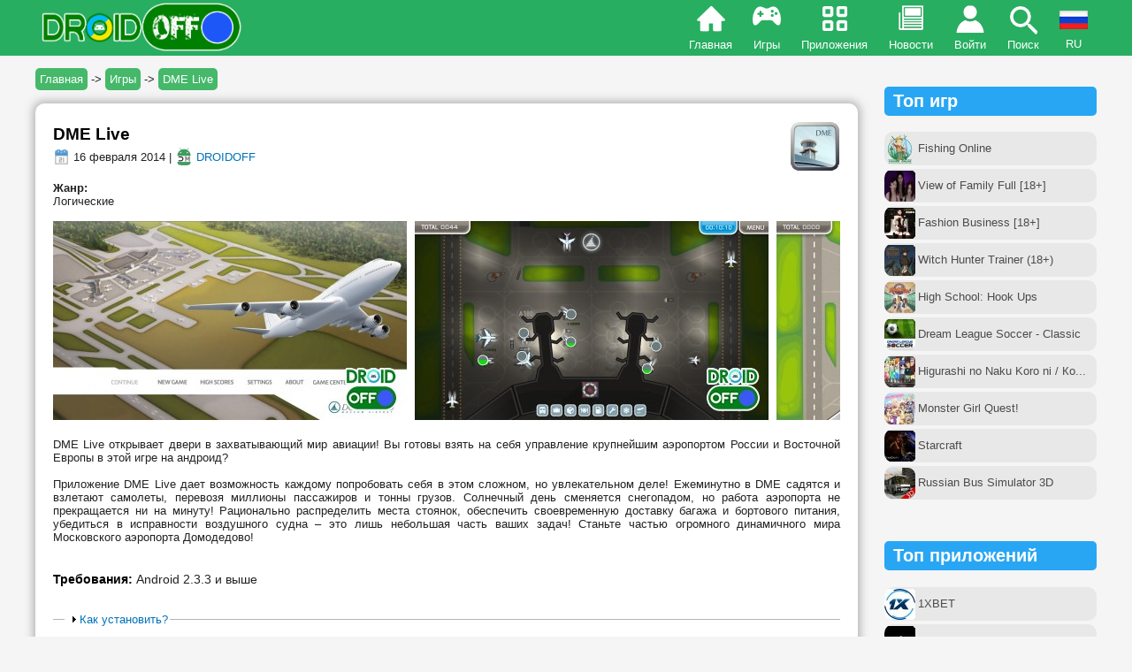

--- FILE ---
content_type: text/html; charset=utf-8
request_url: https://droidoff.com/games/dme-live
body_size: 18611
content:
<!DOCTYPE html>
<html xmlns="http://www.w3.org/1999/xhtml" lang="ru">
<head>
<meta http-equiv="Content-Type" content="text/html; charset=utf-8" />
<meta name="viewport" content="width=device-width, user-scalable=no">
<link rel="shortcut icon" href="/favicon.ico" type="image/x-icon">
<meta property="og:description" name="description" content="DME Live открывает двери в захватывающий мир авиации! Вы готовы взять на себя управление крупнейшим аэропортом России и ...">
<meta name="keywords" content="dme live, скачать игры на андроид, скачать бесплатно на андроид, игра скачивать, скачивать телефон, скачать android, скачать майнкрафт на андроид, читы на андроид, взлом, купленная версия, полная, full, premium, unlocked, мод много денег, игры на русском, apk, апк">
<meta property="og:url" content="https://droidoff.com/games/dme-live">
<meta property="og:image" content="https://droidoff.com/sites/default/files/downloads/title/1_3018.png">
<meta property="og:title" content="DME Live">
<meta property="og:type" content="article">
<meta property="og:site_name" content="DROIDOFF.COM - скачать взломанные игры на Android бесплатно">
<meta property="og:locale" content="ru_RU">
<link rel="canonical" href="https://droidoff.com/games/dme-live">
<link rel="alternate" hreflang="ru" href="https://droidoff.com/games/dme-live">
<link rel="alternate" hreflang="uk" href="https://droidoff.com/uk/games/dme-live">
<link rel="alternate" hreflang="en" href="https://droidoff.com/en/games/dme-live">
  <title>Скачать DME Live (ВЗЛОМ) на Android | DROIDOFF.COM</title>
<style>
.node-unpublished{background-color:#fff4f4;}.preview .node{background-color:#ffffea;}#node-admin-filter ul{list-style-type:none;padding:0;margin:0;width:100%;}#node-admin-buttons{float:left;margin-left:0.5em;clear:right;}td.revision-current{background:#ffc;}.node-form .form-text{display:block;width:95%;}.node-form .container-inline .form-text{display:inline;width:auto;}.node-form .standard{clear:both;}.node-form textarea{display:block;width:95%;}.node-form .attachments fieldset{float:none;display:block;}.terms-inline{display:inline;}

.poll .bar{height:1em;margin:1px 0;background-color:#ddd;}.poll .bar .foreground{background-color:#000;height:1em;float:left;}.poll .links{text-align:center;}.poll .percent{text-align:right;}.poll .total{text-align:center;}.poll .vote-form{text-align:center;}.poll .vote-form .choices{text-align:left;margin:0 auto;display:table;}.poll .vote-form .choices .title{font-weight:bold;}.node-form #edit-poll-more{margin:0;}td.poll-chtext{width:80%;}td.poll-chvotes .form-text{width:85%;}


fieldset{margin-bottom:1em;padding:.5em;}form{margin:0;padding:0;}hr{height:1px;border:1px solid gray;}img{border:0;}table{border-collapse:collapse;}th{text-align:left;padding-right:1em;border-bottom:3px solid #ccc;}.clear-block:after{content:".";display:block;height:0;clear:both;visibility:hidden;}.clear-block{display:inline-block;}/*_\*/
* html .clear-block{height:1%;}.clear-block{display:block;}/* End hide from IE-mac */



body.drag{cursor:move;}th.active img{display:inline;}tr.even,tr.odd{background-color:#eee;border-bottom:1px solid #ccc;padding:0.1em 0.6em;}tr.drag{background-color:#fffff0;}tr.drag-previous{background-color:#ffd;}td.active{background-color:#ddd;}td.checkbox,th.checkbox{text-align:center;}tbody{border-top:1px solid #ccc;}tbody th{border-bottom:1px solid #ccc;}thead th{text-align:left;padding-right:1em;border-bottom:3px solid #ccc;}.breadcrumb{padding-bottom:.5em}div.indentation{width:20px;height:1.7em;margin:-0.4em 0.2em -0.4em -0.4em;padding:0.42em 0 0.42em 0.6em;float:left;}div.tree-child{background:url(/misc/tree.png) no-repeat 11px center;}div.tree-child-last{background:url(/misc/tree-bottom.png) no-repeat 11px center;}div.tree-child-horizontal{background:url(/misc/tree.png) no-repeat -11px center;}.error{color:#e55;}div.error{border:1px solid #d77;}div.error,tr.error{background:#fcc;color:#200;padding:2px;}.warning{color:#e09010;}div.warning{border:1px solid #f0c020;}div.warning,tr.warning{background:#ffd;color:#220;padding:2px;}.ok{color:#008000;}div.ok{border:1px solid #00aa00;}div.ok,tr.ok{background:#dfd;color:#020;padding:2px;}.item-list .icon{color:#555;float:right;padding-left:0.25em;clear:right;}.item-list .title{font-weight:bold;}.item-list ul{margin:0 0 0.75em 0;padding:0;}.item-list ul li{margin:0 0 0.25em 1.5em;padding:0;list-style:disc;}ol.task-list li.active{font-weight:bold;}.form-item{margin-top:1em;margin-bottom:1em;}tr.odd .form-item,tr.even .form-item{margin-top:0;margin-bottom:0;white-space:nowrap;}tr.merge-down,tr.merge-down td,tr.merge-down th{border-bottom-width:0 !important;}tr.merge-up,tr.merge-up td,tr.merge-up th{border-top-width:0 !important;}.form-item input.error,.form-item textarea.error,.form-item select.error{border:2px solid red;}.form-item .description{font-size:0.85em;}.form-item label{display:block;font-weight:bold;}.form-item label.option{display:inline;font-weight:normal;}.form-checkboxes,.form-radios{margin:1em 0;}.form-checkboxes .form-item,.form-radios .form-item{margin-top:0.4em;margin-bottom:0.4em;}.marker,.form-required{color:#f00;}.more-link{text-align:right;}.more-help-link{font-size:0.85em;text-align:right;}.nowrap{white-space:nowrap;}.item-list .pager{clear:both;text-align:center;}.item-list .pager li{background-image:none;display:inline;list-style-type:none;padding:0.5em;}.pager-current{font-weight:bold;}.tips{margin-top:0;margin-bottom:0;padding-top:0;padding-bottom:0;font-size:0.9em;}dl.multiselect dd.b,dl.multiselect dd.b .form-item,dl.multiselect dd.b select{font-family:inherit;font-size:inherit;width:14em;}dl.multiselect dd.a,dl.multiselect dd.a .form-item{width:10em;}dl.multiselect dt,dl.multiselect dd{float:left;line-height:1.75em;padding:0;margin:0 1em 0 0;}dl.multiselect .form-item{height:1.75em;margin:0;}.container-inline div,.container-inline label{display:inline;}ul.primary{border-collapse:collapse;padding:0 0 0 1em;white-space:nowrap;list-style:none;margin:5px;height:auto;line-height:normal;border-bottom:1px solid #bbb;}ul.primary li{display:inline;}ul.primary li a{background-color:#ddd;border-color:#bbb;border-width:1px;border-style:solid solid none solid;height:auto;margin-right:0.5em;padding:0 1em;text-decoration:none;}ul.primary li.active a{background-color:#fff;border:1px solid #bbb;border-bottom:#fff 1px solid;}ul.primary li a:hover{background-color:#eee;border-color:#ccc;border-bottom-color:#eee;}ul.secondary{border-bottom:1px solid #bbb;padding:0.5em 1em;margin:5px;}ul.secondary li{display:inline;padding:0 1em;border-right:1px solid #ccc;}ul.secondary a{padding:0;text-decoration:none;}ul.secondary a.active{border-bottom:4px solid #999;}#autocomplete{position:absolute;border:1px solid;overflow:hidden;z-index:100;}#autocomplete ul{margin:0;padding:0;list-style:none;}#autocomplete li{background:#fff;color:#000;white-space:pre;cursor:default;}#autocomplete li.selected{background:#0072b9;color:#fff;}html.js input.form-autocomplete{background-image:url(/misc/throbber.gif);background-repeat:no-repeat;background-position:100% 2px;}html.js input.throbbing{background-position:100% -18px;}html.js fieldset.collapsed{border-bottom-width:0;border-left-width:0;border-right-width:0;margin-bottom:0;height:1em;}html.js fieldset.collapsed *{display:none;}html.js fieldset.collapsed legend{display:block;}html.js fieldset.collapsible legend a{padding-left:15px;background:url(/misc/menu-expanded.png) 5px 75% no-repeat;}html.js fieldset.collapsed legend a{background-image:url(/misc/menu-collapsed.png);background-position:5px 50%;}* html.js fieldset.collapsed legend,* html.js fieldset.collapsed legend *,* html.js fieldset.collapsed table *{display:inline;}html.js fieldset.collapsible{position:relative;}html.js fieldset.collapsible legend a{display:block;}html.js fieldset.collapsible .fieldset-wrapper{overflow:auto;}.resizable-textarea{width:95%;}.resizable-textarea .grippie{height:9px;overflow:hidden;background:#eee url(/misc/grippie.png) no-repeat center 2px;border:1px solid #ddd;border-top-width:0;cursor:s-resize;}html.js .resizable-textarea textarea{margin-bottom:0;width:100%;display:block;}.draggable a.tabledrag-handle{cursor:move;float:left;height:1.7em;margin:-0.4em 0 -0.4em -0.5em;padding:0.42em 1.5em 0.42em 0.5em;text-decoration:none;}a.tabledrag-handle:hover{text-decoration:none;}a.tabledrag-handle .handle{margin-top:4px;height:13px;width:13px;background:url(/misc/draggable.png) no-repeat 0 0;}a.tabledrag-handle-hover .handle{background-position:0 -20px;}.joined + .grippie{height:5px;background-position:center 1px;margin-bottom:-2px;}.teaser-checkbox{padding-top:1px;}div.teaser-button-wrapper{float:right;padding-right:5%;margin:0;}.teaser-checkbox div.form-item{float:right;margin:0 5% 0 0;padding:0;}textarea.teaser{display:none;}html.js .no-js{display:none;}.progress{font-weight:bold;}.progress .bar{background:#fff url(/misc/progress.gif);border:1px solid #00375a;height:1.5em;margin:0 0.2em;}.progress .filled{background:#0072b9;height:1em;border-bottom:0.5em solid #004a73;width:0%;}.progress .percentage{float:right;}.progress-disabled{float:left;}.ahah-progress{float:left;}.ahah-progress .throbber{width:15px;height:15px;margin:2px;background:transparent url(/misc/throbber.gif) no-repeat 0px -18px;float:left;}tr .ahah-progress .throbber{margin:0 2px;}.ahah-progress-bar{width:16em;}#first-time strong{display:block;padding:1.5em 0 .5em;}tr.selected td{background:#ffc;}table.sticky-header{margin-top:0;background:#fff;}#clean-url.install{display:none;}html.js .js-hide{display:none;}#system-modules div.incompatible{font-weight:bold;}#system-themes-form div.incompatible{font-weight:bold;}span.password-strength{visibility:hidden;}input.password-field{margin-right:10px;}div.password-description{padding:0 2px;margin:4px 0 0 0;font-size:0.85em;max-width:500px;}div.password-description ul{margin-bottom:0;}.password-parent{margin:0 0 0 0;}input.password-confirm{margin-right:10px;}.confirm-parent{margin:5px 0 0 0;}span.password-confirm{visibility:hidden;}span.password-confirm span{font-weight:normal;}

ul.menu{list-style:none;border:none;text-align:left;}ul.menu li{margin:0 0 0 0.5em;}li.expanded{list-style-type:circle;list-style-image:url(/misc/menu-expanded.png);padding:0.2em 0.5em 0 0;margin:0;}li.collapsed{list-style-type:disc;list-style-image:url(/misc/menu-collapsed.png);padding:0.2em 0.5em 0 0;margin:0;}li.leaf{list-style-type:square;list-style-image:url(/misc/menu-leaf.png);padding:0.2em 0.5em 0 0;margin:0;}li a.active{color:#000;}td.menu-disabled{background:#ccc;}ul.links{margin:0;padding:0;}ul.links.inline{display:inline;}ul.links li{display:inline;list-style-type:none;padding:0 0.5em;}.block ul{margin:0;padding:0 0 0.25em 1em;}

#permissions td.module{font-weight:bold;}#permissions td.permission{padding-left:1.5em;}#access-rules .access-type,#access-rules .rule-type{margin-right:1em;float:left;}#access-rules .access-type .form-item,#access-rules .rule-type .form-item{margin-top:0;}#access-rules .mask{clear:both;}#user-login-form{text-align:center;}#user-admin-filter ul{list-style-type:none;padding:0;margin:0;width:100%;}#user-admin-buttons{float:left;margin-left:0.5em;clear:right;}#user-admin-settings fieldset .description{font-size:0.85em;padding-bottom:.5em;}.profile{clear:both;margin:1em 0;}.profile .picture{float:right;margin:0 1em 1em 0;}.profile h3{border-bottom:1px solid #ccc;}.profile dl{margin:0 0 1.5em 0;}.profile dt{margin:0 0 0.2em 0;font-weight:bold;}.profile dd{margin:0 0 1em 0;}



.field .field-label,.field .field-label-inline{font-weight:bold;}.field .field-label-inline-first{font-family:Arial,Helvetica,Sans-Serif;font-size:16px;font-weight:bold;text-align:left;color:#00ff00;}.field .field-label-inline,.field .field-label-inline-first{display:inline;}.field .field-label-inline{visibility:hidden;}.node-form .content-multiple-table td.content-multiple-drag{width:30px;padding-right:0;}.node-form .content-multiple-table td.content-multiple-drag a.tabledrag-handle{padding-right:.5em;}.node-form .content-add-more .form-submit{margin:0;}.node-form .number{display:inline;width:auto;}.node-form .text{width:95%;}.form-item #autocomplete .reference-autocomplete{white-space:normal;}.form-item #autocomplete .reference-autocomplete label{display:inline;font-weight:normal;}#content-field-overview-form .advanced-help-link,#content-display-overview-form .advanced-help-link{margin:4px 4px 0 0;}#content-field-overview-form .label-group,#content-display-overview-form .label-group,#content-copy-export-form .label-group{font-weight:bold;}table#content-field-overview .label-add-new-field,table#content-field-overview .label-add-existing-field,table#content-field-overview .label-add-new-group{float:left;}table#content-field-overview tr.content-add-new .tabledrag-changed{display:none;}table#content-field-overview tr.content-add-new .description{margin-bottom:0;}table#content-field-overview .content-new{font-weight:bold;padding-bottom:.5em;}.advanced-help-topic h3,.advanced-help-topic h4,.advanced-help-topic h5,.advanced-help-topic h6{margin:1em 0 .5em 0;}.advanced-help-topic dd{margin-bottom:.5em;}.advanced-help-topic span.code{background-color:#EDF1F3;font-family:"Bitstream Vera Sans Mono",Monaco,"Lucida Console",monospace;font-size:0.9em;padding:1px;}.advanced-help-topic .content-border{border:1px solid #AAA}



.filefield-icon{margin:0 2px 0 0;}.filefield-element{margin:1em 0;white-space:normal;}.filefield-element .widget-preview{float:left;padding:0 10px 0 0;margin:0 10px 0 0;border-width:0 1px 0 0;border-style:solid;border-color:#CCC;max-width:30%;}.filefield-element .widget-edit{float:left;max-width:70%;}.filefield-element .filefield-preview{width:16em;overflow:hidden;}.filefield-element .widget-edit .form-item{margin:0 0 1em 0;}.filefield-element input.form-submit,.filefield-element input.form-file{margin:0;}.filefield-element input.progress-disabled{float:none;display:inline;}.filefield-element div.ahah-progress,.filefield-element div.throbber{display:inline;float:none;padding:1px 13px 2px 3px;}.filefield-element div.ahah-progress-bar{display:none;margin-top:4px;width:28em;padding:0;}.filefield-element div.ahah-progress-bar div.bar{margin:0;}

form.fivestar-widget{clear:both;display:block;}form.fivestar-widget select,form.fivestar-widget input{margin:0;}.fivestar-combo-stars .fivestar-static-form-item{float:left;margin-right:40px;}.fivestar-combo-stars .fivestar-form-item{float:left;}.fivestar-static-form-item .form-item,.fivestar-form-item .form-item{margin:0;}div.fivestar-widget-static{display:block;}div.fivestar-widget-static br{clear:left;}div.fivestar-widget-static .star{float:left;width:17px;height:15px;overflow:hidden;text-indent:-999em;background:url(/sites/all/modules/fivestar/widgets/default/star.gif) no-repeat 0 0;}div.fivestar-widget-static .star span.on{display:block;width:100%;height:100%;background:url(/sites/all/modules/fivestar/widgets/default/star.gif) no-repeat 0 -32px;}div.fivestar-widget-static .star span.off{display:block;width:100%;height:100%;background:url(/sites/all/modules/fivestar/widgets/default/star.gif) no-repeat 0 0;}div.fivestar-widget{display:block;}div.fivestar-widget .cancel,div.fivestar-widget .star{float:left;width:17px;height:15px;overflow:hidden;text-indent:-999em;}div.fivestar-widget .cancel,div.fivestar-widget .cancel a{background:url(/sites/all/modules/fivestar/widgets/default/delete.gif) no-repeat 0 -16px;text-decoration:none;}div.fivestar-widget .star,div.fivestar-widget .star a{background:url(/sites/all/modules/fivestar/widgets/default/star.gif) no-repeat 0 0;text-decoration:none;}div.fivestar-widget .cancel a,div.fivestar-widget .star a{display:block;width:100%;height:100%;background-position:0 0;cursor:pointer;}div.fivestar-widget div.on a{background-position:0 -16px;}div.fivestar-widget div.hover a,div.rating div a:hover{background-position:0 -32px;}form.fivestar-widget div.description{margin-bottom:0;}

div.fivestar-widget-static .star{background-image:url(/sites/default/files/downloads/fivestar/basic/star.png);}div.fivestar-widget-static .star span.on{background-image:url(/sites/default/files/downloads/fivestar/basic/star.png);}div.fivestar-widget-static .star span.off{background-image:url(/sites/default/files/downloads/fivestar/basic/star.png);}div.fivestar-widget .cancel,div.fivestar-widget .cancel a{background-image:url(/sites/default/files/downloads/fivestar/basic/cancel.png);}div.fivestar-widget .star,div.fivestar-widget .star a{background-image:url(/sites/default/files/downloads/fivestar/basic/star.png);}div.fivestar-widget div.hover a,div.rating div a:hover{background-image:url(/sites/default/files/downloads/fivestar/basic/star.png);}

#forum .description{font-size:0.9em;margin:0.5em;}#forum td.created,#forum td.posts,#forum td.topics,#forum td.last-reply,#forum td.replies,#forum td.pager{white-space:nowrap;}#forum td.posts,#forum td.topics,#forum td.replies,#forum td.pager{text-align:center;}#forum tr td.forum{padding-left:25px;background-position:2px 2px;background-image:url(/misc/forum-default.png);background-repeat:no-repeat;}#forum tr.new-topics td.forum{background-image:url(/misc/forum-new.png);}#forum div.indent{margin-left:20px;}.forum-topic-navigation{padding:1em 0 0 3em;border-top:1px solid #888;border-bottom:1px solid #888;text-align:center;padding:0.5em;}.forum-topic-navigation .topic-previous{text-align:right;float:left;width:46%;}.forum-topic-navigation .topic-next{text-align:left;float:right;width:46%;}
span.ext{background:url(/sites/all/modules/extlink/extlink.png) right center no-repeat;padding-right:12px;}span.mailto{background:url(/sites/all/modules/extlink/mailto.png) right center no-repeat;padding-right:12px;}@media print{span.ext,span.mailto{display:none;padding:0;}}


div.fieldgroup{margin:.5em 0 1em 0;}div.fieldgroup .content{padding-left:1em;}
.views-exposed-form .views-exposed-widget{float:left;padding:.5em 1em 0 0;}.views-exposed-form .views-exposed-widget .form-submit{margin-top:1.6em;}.views-exposed-form .form-item,.views-exposed-form .form-submit{margin-top:0;margin-bottom:0;}.views-exposed-form label{font-weight:bold;}.views-exposed-widgets{margin-bottom:.5em;}html.js a.views-throbbing,html.js span.views-throbbing{background:url(/sites/all/modules/views/images/status-active.gif) no-repeat right center;padding-right:18px;}div.view div.views-admin-links{font-size:xx-small;margin-right:1em;margin-top:1em;}.block div.view div.views-admin-links{margin-top:0;}div.view div.views-admin-links ul{margin:0;padding:0;}div.view div.views-admin-links li{margin:0;padding:0 0 2px 0;z-index:201;}div.view div.views-admin-links li a{padding:0;margin:0;color:#ccc;}div.view div.views-admin-links li a:before{content:"[";}div.view div.views-admin-links li a:after{content:"]";}div.view div.views-admin-links-hover a,div.view div.views-admin-links:hover a{color:#000;}div.view div.views-admin-links-hover,div.view div.views-admin-links:hover{background:transparent;}div.view div.views-hide{display:none;}div.view div.views-hide-hover,div.view:hover div.views-hide{display:block;position:absolute;z-index:200;}div.view:hover div.views-hide{margin-top:-1.5em;}.views-view-grid tbody{border-top:none;}

.indented{margin-left:25px;}.comment-unpublished{background-color:#fff4f4;}.preview .comment{background-color:#ffffea;}
@media screen and (min-width:839px) {.fullversion2{display:none;}.header-menu.menu-icon{display:none;}#menu-align{text-align:right;}img{max-width:510px;}iframe{max-width:510px;}.flash{width:200px;padding:15px 0px;}.devices_deskription{width:57%;margin:20px auto 40px auto;}.devices_specs{width:33%;margin:20px auto 40px auto;}}@media screen and (max-width:839px) {.cke_skin_kama{width:96% !important;}.cke_skin_kama .cke_contents iframe{max-width:100%;}.cke_top{display:none;}.cke_bottom{display:none;}img{max-width:400px;}iframe{max-width:400px;}.fullversion{display:none;}.pager-item{display:none !important;}.header-menu.games{display:none;}.header-menu.apps{display:none;}.header-menu.news{display:none;}#fulllogo{display:none}#forum th:last-child,#forum td.last-reply{display:none;}#forum table{width:100%;}.flash{width:150px;padding:15px 0px;}.devices_deskription{width:100%;margin:10px auto 10px auto;}.devices_specs{width:100%;margin:10px auto 10px auto;}}@media screen and (max-width:460px) {img{max-width:300px;}iframe{max-width:300px;}}@media screen and (max-width:350px) {#block-views-similar_entries-block .view-form,#block-views-similar_entries-block_1 .view-form{width:125px !important;min-height:145px !important;}#block-views-similar_entries-block .view-form img,#block-views-similar_entries-block_1 .view-form img{max-width:100px !important;}img{max-width:260px;}iframe{max-width:260px;}}.art-metadata-icon{vertical-align:middle;}.art-Sheet{position:relative;z-index:0;margin:0 auto;width:100%;max-width:1200px;min-width:304px;min-height:21px;padding-top:60px;}body{background-color:#f5f5f5;font-family:Tahoma,Arial,Helvetica,Sans-Serif;font-size:13px;font-style:normal;font-weight:normal;color:#222;margin:0px;}.body-inside{margin:8px;}tbody{border:0px;}tr.odd{background-color:#f3f3f3;}.parag{display:block;margin-top:1em;margin-bottom:1em;}fieldset{margin:1em 0;padding:1em;border:solid 1px #B5B5B5;width:92%;}blockquote{font-style:italic;background-color:#ebe7e7;padding:5px 10px 5px 10px;}a{font-family:Tahoma,Arial,Helvetica,Sans-Serif;text-decoration:none;color:#0072bc;}.nodetitle,.nodetitle a{margin:0.2em 0;font-style:normal;font-family:Arial,Helvetica,Sans-Serif;font-size:19px;font-weight:bold;color:black;}.nodetitle a:hover{color:#0072bc;}.nodestyle{background-color:#fff;border-radius:10px;padding:20px;box-shadow:0em 0em 10px 3px rgba(122,122,122,0.5);margin-bottom:15px;overflow-wrap:break-word;word-wrap:break-word;word-break:break-word;}.node-form{background-color:#fff;padding:20px;margin-bottom:15px;}.form-submit{border-radius:20px;border:0px;padding:5px;}.pager li a{background-color:white;padding:5px 8px 5px 8px !important;font-size:18px;color:#0072bc;border-radius:10px;border:1px solid;}.pager li a:hover{background-color:#d4ff8feb;}.item-list .pager li{padding:.2em;margin:0px !important;}.pager-current{background-color:#27ae60;padding:5px 8px 5px 8px !important;font-size:18px;color:#fff;border:1px solid green;border-radius:10px;}li.pager-ellipsis{display:none !important;}ul.pager{margin:auto;padding:30px 0px;}.footerstyle{display:flex;flex-wrap:wrap;justify-content:center;padding:0px 0px 20px 0px;}.footerstyle a{color:#fff;}.footelem{min-width:160px;padding:3px;margin:1px;white-space:nowrap;}.view-form{max-width:194px;min-height:276px;padding:15px 7px 15px 7px;vertical-align:top;display:block;margin:5px;color:#726f6f;background-color:#fff;border-radius:10px;transition:all .5s;overflow-wrap:break-word;word-wrap:break-word;word-break:break-word;position:relative;overflow:hidden;}.view-form:hover{border-radius:0px;box-shadow:0em 0em 7px 6px rgba(122,122,122,0.5);transition:all .5s;}#block-views-similar_entries-block .view-form,#block-views-similar_entries-block_1 .view-form{min-height:170px;padding:7px;width:140px;}.black-color{color:#515151;white-space:nowrap;overflow:hidden;text-overflow:ellipsis;font-weight:bold;}.white-color{color:white;}.line-style{width:100px;height:20px;background-color:#27ae60;color:#fff;transform:rotate(-45deg);position:absolute;left:-27px;line-height:20px;top:13px;}.blue{background-color:#28a6f3;}.view-content{display:flex;flex-wrap:wrap;justify-content:space-around;text-align:center;padding-bottom:15px;}.view-id-News .view-content{text-align:justify;}.views-row.views-row-even,.views-row.views-row-odd{max-width:49%;}.simil-news{min-height:0px;width:100%;max-width:100%;white-space:nowrap;overflow:hidden;text-overflow:ellipsis;color:black;border:1px solid #e3e3e3;}#block-views-similar_entries-block_2 div.view-content div{margin-left:-5px;width:97%;max-width:440px;}.descr{height:5em;overflow:hidden;}.additional{display:block;min-height:2.3em;}.arttabs_primary{display:table-footer-group;}ul.arttabs_primary li{border:1px solid gray;display:inline-block;border-radius:10px;padding:4px 8px 4px 8px;background-color:#ddbc45;margin:3px;}ul.arttabs_primary li.active{background-color:#5ea500 !important;}ul.arttabs_primary li a{color:black;}ul.arttabs_primary li:hover{opacity:0.9;}.popular,.popular-mob{color:#4d4b4b;border-radius:10px;height:38px;display:inline-table !important;width:100%;margin:2px 0px;}.popular-style{display:table-cell;vertical-align:middle;padding-left:38px;padding-right:2px;}.popular:hover{background-color:#cdeaad !important;}.popular-mob:hover{background-color:#34a191 !important;color:#fff !important;}#block-block-87,#block-block-88{margin-bottom:45px;}#edit-submitted--name,#edit-submitted-e-mail,#edit-submitted--title{width:95%;}.profile img{margin-top:45px;}.profile .view-content{justify-content:normal;}input[type=submit]{margin:4px;}input[type=submit]:hover{background-color:#a1a1a1;}.privatemsg-view-pager{margin:20px 0;padding-left:5px;width:300px;}.middle-column{text-align:left;margin:-20px 0px 0px 20px;position:absolute;}.right-column{margin:0px;}.message-participants{margin:20px;}.bottom-border{margin:20px;}.left-column{margin-top:10px;}.message-actions{position:absolute;margin:-10px 0px 0px 55px;}#admin-menu{position:absolute !important;margin-top:54px;}#search *{box-sizing:border-box;}#search form{position:relative;width:100%;max-width:320px;margin:0 auto;background:#A3D0C3;border-radius:20px;}#search input,#search button{border:none;outline:none;background:transparent;}#search input{width:100%;height:39px;padding-left:15px;color:gray;font-size:15px;}#search button{height:39px;width:42px;position:absolute;top:0;right:0;cursor:pointer;}#search button:before{content:"\e902";font-family:icomoon;font-size:16px;color:#F9F0DA;}.owl-carousel .owl-item{margin-right:9px !important;}#mob-comments .item-list ul li{padding-bottom:10px;color:#b2b2b2;}#mob-comments .item-list ul li a{font-size:12px;display:inline;}.arttabs_secondary li{padding:5px;background-color:#b0ccba;display:inline-table;}.dlink{padding:9px 0px 9px 10px;background-color:rgba(0,0,0,0.1);border-radius:10px 0px 0px 10px;vertical-align:middle;display:table-cell;width:30px;}.dlink2{padding:3px 5px;display:table-cell;vertical-align:middle;}.dlink3{padding:0px 4px;text-align:center;background-color:rgba(0,0,0,0.1);border-radius:0px 10px 10px 0px;width:30px;display:table-cell;vertical-align:middle;}.dlinkstyle{display:table;margin:9px auto;color:#fff;background:#27ae60;border-radius:10px;width:100%;}.dlinkstyle:hover{opacity:0.9;}.crumblinks{padding:5px;background:#45b86a;color:#ffffff;border-radius:5px;}.breadcrumb{padding:14px 0px 20px 0;white-space:nowrap;overflow:hidden;text-overflow:ellipsis;}.header-menu{display:inline-block;padding:42px 10px 5px 10px;transition:all 0.2s ease-in-out 0s;}.home{background:url(/sites/all/themes/newdesign/images/menuicons/home.png) no-repeat 50% 3px;}.apps{background:url(/sites/all/themes/newdesign/images/menuicons/apps-2.png) no-repeat 50% 4px;}.games{background:url(/sites/all/themes/newdesign/images/menuicons/games.png) no-repeat 50% 4px;}.news{background:url(/sites/all/themes/newdesign/images/menuicons/news.png) no-repeat 50% 3px;}.search{background:url(/sites/all/themes/newdesign/images/menuicons/search.png) no-repeat 50% 3px;}.menu-icon{background:url(/sites/all/themes/newdesign/images/menuicons/menu.png) no-repeat 50% 1px;}.login{background:url(/sites/all/themes/newdesign/images/menuicons/login.png) no-repeat 50% 4px;}.lang{cursor:pointer;margin-top:-30px;width:32px;transition:all 0.2s ease-in-out 0s;}.lang-menu{display:inline-block;padding:42px 10px 5px 9px;height:8px;overflow:hidden;text-align:center;}.lang-img:hover img{box-shadow:0em 0em 7px 6px rgb(239 255 0 / 50%);transition:all .5s;}.langhover:hover{box-shadow:0em 0em 7px 4px rgb(239 255 0 / 50%);transition:all .3s;}.home:hover{background:url(/sites/all/themes/newdesign/images/menuicons/home.png) no-repeat 50% -63px;}.apps:hover{background:url(/sites/all/themes/newdesign/images/menuicons/apps-2.png) no-repeat 50% -64px;}.games:hover{background:url(/sites/all/themes/newdesign/images/menuicons/games.png) no-repeat 50% -72px;}.news:hover{background:url(/sites/all/themes/newdesign/images/menuicons/news.png) no-repeat 50% -65px;}.login:hover{background:url(/sites/all/themes/newdesign/images/menuicons/login.png) no-repeat 50% -62px;}@media (hover) {.search:hover{background:url(/sites/all/themes/newdesign/images/menuicons/search.png) no-repeat 50% -58px !important;}.menu-icon:hover{background:url(/sites/all/themes/newdesign/images/menuicons/menu.png) no-repeat 50% -56px !important;}}.category a{display:inline-block;width:47%;padding:5px 0px 5px 0px;background-color:#e1e1e1;border-radius:5px;margin:5px 5px 5px 0px;text-align:center;color:#01a12c;font-weight:bold;}.category a:hover{background-color:#cdeaad;box-shadow:0em 0em 5px 4px rgba(122,122,122,0.5);transition:all .4s;}input[type=text],input[type=password],input[type=email],textarea{width:95%;}select#edit-profile-device{width:95%;max-width:410px;}.cke_skin_kama textarea.cke_source{white-space:normal !important;}fieldset{width:auto;}.cke_skin_kama .cke_contents iframe{max-width:100%;}.container,.container a{background-color:#dddddd;font-weight:bold;color:#222222;}.node-form tr.odd,.node-form tr.even{background-color:transparent;}.devices_deskription{background-color:#fff;border-radius:10px;padding:15px;text-align:justify;}.devices_specs{background-color:#dddddd;padding:15px;border-radius:10px;}.block.block-block h2{padding:5px 10px;background-color:#28a6f3;border-radius:5px;color:white;}.block.block-comment h2{padding:5px 10px;background-color:#27ae60;border-radius:5px;color:white;}.block.block-views h2{padding:5px;background-color:#cdcdcd;border-radius:5px;color:#3c3c3c;}.owl-carousel.owl-theme.owl-loaded.owl-drag{margin-bottom:20px;}
@font-face{font-family:'icomoon';src:url(/sites/all/themes/newdesign/css/icomoon.eot?jsnuk);src:url(/sites/all/themes/newdesign/css/icomoon.eot?jsnuk#iefix) format('embedded-opentype'),url(/sites/all/themes/newdesign/css/icomoon.ttf?jsnuk) format('truetype'),url(/sites/all/themes/newdesign/css/icomoon.woff?jsnuk) format('woff'),url(/sites/all/themes/newdesign/css/icomoon.svg?jsnuk#icomoon) format('svg');font-weight:normal;font-style:normal;font-display:block;}

.pushy{margin-left:-280px;position:fixed;height:100%;top:0;z-index:9999;background:#224c46;overflow:auto;-webkit-overflow-scrolling:touch;transition:all 0.3s ease-in-out;}.pushy a,.m-div{display:block;color:#c7e7cd;padding:10px 0px;text-decoration:none;outline:0;font-weight:bold;font-size:16px;cursor:pointer;}.pushy a:hover,.m-div:hover{color:#02e8ff;}.site-header{position:fixed;background-color:#27ae60;color:#FFF;width:100%;text-align:center;z-index:9998;margin-top:-8px;transition:all 0.3s ease-in-out;}.site-overlay{width:100%;height:100%;position:fixed;z-index:9997;background:#000000d4;display:none;}

.owl-carousel,.owl-carousel .owl-item{-webkit-tap-highlight-color:transparent;position:relative}.owl-carousel{display:none;width:100%;z-index:1}.owl-carousel .owl-stage{position:relative;-ms-touch-action:pan-Y;touch-action:manipulation;-moz-backface-visibility:hidden}.owl-carousel .owl-stage:after{content:".";display:block;clear:both;visibility:hidden;line-height:0;height:0}.owl-carousel .owl-stage-outer{position:relative;overflow:hidden;-webkit-transform:translate3d(0,0,0)}.owl-carousel .owl-item,.owl-carousel .owl-wrapper{-webkit-backface-visibility:hidden;-moz-backface-visibility:hidden;-ms-backface-visibility:hidden;-webkit-transform:translate3d(0,0,0);-moz-transform:translate3d(0,0,0);-ms-transform:translate3d(0,0,0)}.owl-carousel .owl-item{min-height:1px;float:left;-webkit-backface-visibility:hidden;-webkit-touch-callout:none}.owl-carousel .owl-item img{display:block;width:100%}.owl-carousel .owl-dots.disabled,.owl-carousel .owl-nav.disabled{display:none}.no-js .owl-carousel,.owl-carousel.owl-loaded{display:block}.owl-carousel .owl-dot,.owl-carousel .owl-nav .owl-next,.owl-carousel .owl-nav .owl-prev{cursor:pointer;-webkit-user-select:none;-khtml-user-select:none;-moz-user-select:none;-ms-user-select:none;user-select:none}.owl-carousel .owl-nav button.owl-next,.owl-carousel .owl-nav button.owl-prev,.owl-carousel button.owl-dot{background:0 0;color:inherit;border:none;padding:0!important;font:inherit}.owl-carousel.owl-loading{opacity:0;display:block}.owl-carousel.owl-hidden{opacity:0}.owl-carousel.owl-refresh .owl-item{visibility:hidden}.owl-carousel.owl-drag .owl-item{-ms-touch-action:pan-y;touch-action:pan-y;-webkit-user-select:none;-moz-user-select:none;-ms-user-select:none;user-select:none}.owl-carousel.owl-grab{cursor:move;cursor:grab}.owl-carousel.owl-rtl{direction:rtl}.owl-carousel.owl-rtl .owl-item{float:right}.owl-carousel .animated{animation-duration:1s;animation-fill-mode:both}.owl-carousel .owl-animated-in{z-index:0}.owl-carousel .owl-animated-out{z-index:1}.owl-carousel .fadeOut{animation-name:fadeOut}@keyframes fadeOut{0%{opacity:1}100%{opacity:0}}.owl-height{transition:height .5s ease-in-out}.owl-carousel .owl-item .owl-lazy{opacity:0;transition:opacity .4s ease}.owl-carousel .owl-item .owl-lazy:not([src]),.owl-carousel .owl-item .owl-lazy[src^=""]{max-height:0}.owl-carousel .owl-item img.owl-lazy{transform-style:preserve-3d}.owl-carousel .owl-video-wrapper{position:relative;height:100%;background:#000}.owl-carousel .owl-video-play-icon{position:absolute;height:80px;width:80px;left:50%;top:50%;margin-left:-40px;margin-top:-40px;background:url(/sites/all/themes/newdesign/css/owl.video.play.png) no-repeat;cursor:pointer;z-index:1;-webkit-backface-visibility:hidden;transition:transform .1s ease}.owl-carousel .owl-video-play-icon:hover{-ms-transform:scale(1.3,1.3);transform:scale(1.3,1.3)}.owl-carousel .owl-video-playing .owl-video-play-icon,.owl-carousel .owl-video-playing .owl-video-tn{display:none}.owl-carousel .owl-video-tn{opacity:0;height:100%;background-position:center center;background-repeat:no-repeat;background-size:contain;transition:opacity .4s ease}.owl-carousel .owl-video-frame{position:relative;z-index:1;height:100%;width:100%}

.owl-theme .owl-dots,.owl-theme .owl-nav{text-align:center;-webkit-tap-highlight-color:transparent}.owl-theme .owl-nav{margin-top:10px}.owl-theme .owl-nav [class*=owl-]{color:#FFF;font-size:14px;margin:5px;padding:4px 7px;background:#D6D6D6;display:inline-block;cursor:pointer;border-radius:3px}.owl-theme .owl-nav [class*=owl-]:hover{background:#869791;color:#FFF;text-decoration:none}.owl-theme .owl-nav .disabled{opacity:.5;cursor:default}.owl-theme .owl-nav.disabled+.owl-dots{margin-top:10px}.owl-theme .owl-dots .owl-dot{display:inline-block;zoom:1}.owl-theme .owl-dots .owl-dot span{width:10px;height:10px;margin:5px 7px;background:#D6D6D6;display:block;-webkit-backface-visibility:visible;transition:opacity .2s ease;border-radius:30px}.owl-theme .owl-dots .owl-dot.active span,.owl-theme .owl-dots .owl-dot:hover span{background:#869791}
</style></head>
<body>
<!--
<style>
.site-header {
margin-top: 12px;
}
.art-Sheet {
padding-top: 80px;
}
#admin-menu {
margin-top: 74px;
}
.pushy {
top: 20px;
}
</style>
<div style="width: 100%; position: fixed; z-index: 99999; margin-top: -8px;"><div style="background-color: yellow; height: 17px; margin: auto; text-align: center; width: 290px; font-weight: bold; color: black; padding-top: 3px;"><a href="https://u24.gov.ua" target="_blank">ПІДТРИМАЙ УКРАЇНУ! ПІДТРИМАЙ ЗСУ!</a></div></div>
<div style="background-color: #3490FF; height: 10px; display: block; position: fixed; margin-top: -8px; z-index: 9999; width: 100%;"></div>
<div style="background-color: yellow; height: 10px; display: block; position: fixed; margin-top: 2px; z-index: 9999; width: 100%;"></div>
-->
<div itemscope itemtype="https://schema.org/MobileApplication">
<meta itemprop="name" content="DME Live">
<meta itemprop="image" content="https://droidoff.com/sites/default/files/downloads/title/1_3018.png">
<link itemprop="url" href="https://droidoff.com/games/dme-live">
<meta itemprop="datePublished" content="2014-02-15">
<meta itemprop="inLanguage" content="ru_RU">
<meta itemprop="softwareVersion" content="DME Live v.1.0">
<meta itemprop="operatingSystem" content="Android">
<meta itemprop="screenshot" content="https://droidoff.com/sites/default/files/downloads/u1/2_2508.png">
<meta itemprop="screenshot" content="https://droidoff.com/sites/default/files/downloads/u1/3_2454.png">
<meta itemprop="screenshot" content="https://droidoff.com/sites/default/files/downloads/u1/4_2213.png">
<meta itemprop="applicationSubCategory" content="Логические">
<meta itemprop="applicationCategory" content="Игры">
<meta itemprop="description" content="DME Live открывает двери в захватывающий мир авиации! Вы готовы взять на себя управление крупнейшим аэропортом России и Восточной Европы в этой игре на андроид?Приложение DME Live дает возможность каждому попробовать себя в этом сложном, но увлекательном деле! Ежеминутно в DME садятся и взлетают самолеты, перевозя миллионы пассажиров и тонны грузов. Солнечный день сменяется снегопадом, но работа аэропорта не прекращается ни на минуту! Рационально распределить места стоянок, обеспечить своевременную доставку багажа и бортового питания, убедиться...">
<div itemprop="aggregateRating" itemscope itemtype="https://schema.org/AggregateRating">
<meta itemprop="ratingCount" content="2">
<meta itemprop="bestRating" content="5">
<meta itemprop="ratingValue" content="3">
<meta itemprop="worstRating" content="1">
</div>
<div itemprop="offers" itemscope itemtype="https://schema.org/Offer">
<meta itemprop="price" content="0">
<meta itemprop="priceCurrency" content="USD">
</div>
</div>
<div id="menu-header" class="site-header"><div style="max-width: 1200px; margin: auto;">
<div id="fulllogo" style="width: 240px; float: left; margin-top: 3px;"><a href="/"><img src="/sites/all/themes/newdesign/images/logonew6.png" height="55" alt="site logo"></a></div>
<div id="menu-align">
<div id="menu-icon-id" class="header-menu menu-icon" style="cursor: pointer;" onclick="menu('menu')">Меню</div>
<a href="/" class="header-menu home white-color">Главная</a>
<a href="/game" class="header-menu games white-color">Игры</a>
<a href="/app" class="header-menu apps white-color">Приложения</a>
<a href="/news" class="header-menu news white-color">Новости</a>
<a href="/user" class="header-menu login white-color">Войти</a>
<div id="search-id" class="header-menu search" style="cursor: pointer;" onclick="spoiler('search-menu')">Поиск</div>
   <div class="lang-menu">
    <div id="lang-id" class="lang" onclick="langscript('lang-id')">
     <div class="lang-img"><img src="/sites/all/themes/newdesign/images/menuicons/ru.png" style="margin-bottom: 6px;">RU</div><a href="/uk/games/dme-live"><img src="/sites/all/themes/newdesign/images/menuicons/uk.png" class="langhover" style="margin-top: 10px;"></a><a href="/en/games/dme-live"><img src="/sites/all/themes/newdesign/images/menuicons/en.png?p=1" class="langhover"></a>    </div>
   </div>
</div>
</div>
</div>
<script>
    function spoiler(id) {
        if   (  document.getElementById(id).style.marginTop == 55+"px" )
             {  document.getElementById(id).style.marginTop = 8+"px";
		document.getElementById('search-id').style.background = "url('/sites/all/themes/newdesign/images/menuicons/search.png') no-repeat 50% 3px";
		document.getElementById('search-field').blur();
} 
        else {  document.getElementById(id).style.marginTop = 55+"px";
		document.getElementById('search-id').style.background = "url('/sites/all/themes/newdesign/images/menuicons/search.png') no-repeat 50% -58px";
		document.getElementById('search-field').value = "";
	        document.getElementById('search-field').focus();
}
                         }
    function langscript(id) {
                document.getElementById(id).style.marginTop = -89+"px";
    		setTimeout(() => { document.getElementById(id).style.marginTop = -30+"px"; }, 3000);
                            }
    function menu(id) {
        if   (  document.getElementById(id).style.marginLeft == 0+"px" )
             {	document.getElementById(id).style.marginLeft = -280+"px";
		document.getElementById('menu-header').style.marginLeft = 0+"px";
		document.getElementById('overlay').style.display = "none";
		document.getElementById('menu-icon-id').style.background = "url('/sites/all/themes/newdesign/images/menuicons/menu.png') no-repeat 50% 1px";
} 
        else {  document.getElementById(id).style.marginLeft = 0+"px";
		document.getElementById('menu-header').style.marginLeft = 280+"px";
		document.getElementById('overlay').style.display = "block";
		document.getElementById('menu-icon-id').style.background = "url('/sites/all/themes/newdesign/images/menuicons/menu.png') no-repeat 50% -56px";
}
                         }
    function menuitem(id) {
	if   (  id != "game-list") { document.getElementById('game-list').style.display = "none"; }
	if   (  id != "app-list") { document.getElementById('app-list').style.display = "none"; }
	if   (  id != "game-top") { document.getElementById('game-top').style.display = "none"; }
	if   (  id != "app-top") { document.getElementById('app-top').style.display = "none"; }
	if   (  id != "mob-comments") { document.getElementById('mob-comments').style.display = "none"; }

        if   (  document.getElementById(id).style.display == "none" )
             {  document.getElementById(id).style.display = "block";
} 
        else {  document.getElementById(id).style.display = "none";
}
                         }
</script>
<div id="search-menu" style="padding: 4px 0px;background-color: #4abe79;margin-top: 8px;z-index: 5;position: fixed;width: 100%;text-align: center;transition: all 0.5s ease-in-out;">
<div id="search">
<form action="/search/node/" method="post" onsubmit="chAction(this)" name="search">
  <input type="text" id="search-field" placeholder="Поиск по сайту">
  <button type="submit"></button>
</form>
</div>
<script>
function chAction(frm){
frm.attributes.action.value=frm.attributes.action.value+frm.getElementsByTagName("input")[0].value;
}
</script>
</div>
<div id="block-block-121" class="block block-block">






  <div class="content">
<!--Menu Begin-->
        <div id="menu" class="pushy pushy-left" style="width: 280px;">
<div style="cursor: pointer; text-align: center; padding-top: 5px; margin-bottom: 15px; background-color: #0a5349;" onclick="location='/'">
<img alt="menu header" data-src="/sites/all/themes/newdesign/images/logonew6.png" height="55">
</div>
                    <a href="/" style="background: url(/sites/all/themes/newdesign/images/mobmenuicons/home-2.png) no-repeat 10px top; padding: 10px 0px 10px 49px;">Главная</a>
                    <div class="m-div" onclick="menuitem('game-list')" style="background: url(/sites/all/themes/newdesign/images/mobmenuicons/games-2.png) no-repeat 10px top; padding: 10px 0px 10px 49px;">Игры</div>
                    <div id="game-list" style="display: none; width: 236px; margin-left: 20px;">
                        <table style="width: 100%; margin-bottom: 20px;"><tbody>
                        <tr><td style="width: 100%;"><a href="/game">Все</a></td>
                        <td><a href="/game/update">Обновленные</a></td></tr>
                        <tr><td><a href="/game/new">Новые</a></td>
                        <td><a href="/game/most_popular">Популярные</a></td></tr>
                        <tr><td><a href="/game/action">Action</a></td>
                        <td><a href="/game/board">Настольные</a></td></tr>
                        <tr><td><a href="/game/vr-games">VR-игры</a></td>
                        <td><a href="/game/simulator">Симуляторы</a></td></tr>
                        <tr><td><a href="/game/rally">Гонки</a></td>
                        <td><a href="/game/strategy">Стратегии</a></td></tr>
                        <tr><td><a href="/game/quest">Квесты</a></td>
                        <td><a href="/game/logical">Логические</a></td></tr>
                        <tr><td><a href="/game/rpg">RPG</a></td>
                        <td><a href="/game/adventure">Приключения</a></td></tr>
                        <tr><td><a href="/game/arcade">Аркадные</a></td>
                        <td><a href="/game/sport">Спортивные</a></td></tr>
                        <tr><td><a href="/game/child">Детские</a></td>
                        <td><a href="/game/shuter">Шутеры</a></td></tr>
			</tbody></table>
                   </div>
                   <div class="m-div" onclick="menuitem('app-list')" style="background: url(/sites/all/themes/newdesign/images/mobmenuicons/apps-4.png) no-repeat 10px top; padding: 10px 0px 10px 49px;">Приложения</div>
                    <div id="app-list" style="display: none; width: 236px; margin-left: 20px;">
                        <table style="width: 100%; margin-bottom: 20px;"><tbody>
                        <tr><td style="width: 100%;"><a href="/app">Все</a></td>
                        <td><a href="/app/update">Обновленные</a></td></tr>
                        <tr><td><a href="/app/new">Новые</a></td>
                        <td><a href="/app/most_popular">Популярные</a></td></tr>
                        <tr><td><a href="/app/communications">Связь</a></td>
                        <td><a href="/app/spravochnik">Справочники</a></td></tr>
                        <tr><td><a href="/app/graphics">Графика</a></td>
                        <td><a href="/app/livewallpaper">Живые обои</a></td></tr>
                        <tr><td><a href="/app/launcher">Лаунчеры</a></td>
                        <td><a href="/app/multimedia">Мультимедиа</a></td></tr>
                        <tr><td><a href="/app/navigation">Навигация</a></td>
                        <td><a href="/app/camera">Камера</a></td></tr>
                        <tr><td><a href="/app/office">Офисные</a></td>
                        <td><a href="/app/system">Системные</a></td></tr>
                        <tr><td><a href="/app/widget">Виджеты</a></td>
                        <td><a href="/app/emulator">Эмуляторы</a></td></tr>
                        <tr><td><a href="/app/other">Прочие</a></td>
                        <td></td></tr>
			</tbody></table>
                </div>
			<a href="/news" style="background: url(/sites/all/themes/newdesign/images/mobmenuicons/news-2.png) no-repeat 10px top; padding: 10px 0px 10px 49px;">Новости</a>
		<hr style="width: 260px; margin-left: 0px;">
<!--Full Version Open -->
<div class="fullversion2">
		    <div class="m-div" onclick="menuitem('game-top')" style="background: url(/sites/all/themes/newdesign/images/mobmenuicons/gamerat.png) no-repeat 10px top; padding: 10px 0px 10px 49px;">Топ игр</div>
                      <div id="game-top" style="display: none; margin-left: 20px; width: 220px;">
			<a href='/games/fishing-online-rybalka-onlain' class='popular-mob' style='background: #236159 url(/sites/default/files/downloads/imagecache/popular_icon_mob_35x35/title-2015/1_1950.png) no-repeat center left; font-size: 12px; padding: 0px; border-radius: 0px;'><span class='popular-style'>Fishing Online</span></a><a href='/games/view-family-full-18' class='popular-mob' style='background: #236159 url(/sites/default/files/downloads/imagecache/popular_icon_mob_35x35/title-2016/vg3DKvA7CeqaYNg96TKdH3lyOn9NO9K65rv3jK7RzDZEx1AlD7xT7xPeybQE5LD5.jpg) no-repeat center left; font-size: 12px; padding: 0px; border-radius: 0px;'><span class='popular-style'>View of Family Full [18+]</span></a><a href='/games/fashion-business-vepisode-2' class='popular-mob' style='background: #236159 url(/sites/default/files/downloads/imagecache/popular_icon_mob_35x35/title-2018/poster_v02_1a_ready.jpg) no-repeat center left; font-size: 12px; padding: 0px; border-radius: 0px;'><span class='popular-style'>Fashion Business [18+]</span></a><a href='/games/witch-hunter-trainer-18' class='popular-mob' style='background: #236159 url(/sites/default/files/downloads/imagecache/popular_icon_mob_35x35/title-2018/1_602.png) no-repeat center left; font-size: 12px; padding: 0px; border-radius: 0px;'><span class='popular-style'>Witch Hunter Trainer (18+)</span></a><a href='/games/high-school-hook-ups' class='popular-mob' style='background: #236159 url(/sites/default/files/downloads/imagecache/popular_icon_mob_35x35/title-2015/1_12.jpg) no-repeat center left; font-size: 12px; padding: 0px; border-radius: 0px;'><span class='popular-style'>High School: Hook Ups</span></a><a href='/games/dream-league-soccer' class='popular-mob' style='background: #236159 url(/sites/default/files/downloads/imagecache/popular_icon_mob_35x35/title-2016/1_186.png) no-repeat center left; font-size: 12px; padding: 0px; border-radius: 0px;'><span class='popular-style'>Dream League Soccer - Classic</span></a><a href='/games/higurashi-no-naku-koro-ni-kogda-plachut-tsikady' class='popular-mob' style='background: #236159 url(/sites/default/files/downloads/imagecache/popular_icon_mob_35x35/title/1_288.jpg) no-repeat center left; font-size: 12px; padding: 0px; border-radius: 0px;'><span class='popular-style'>Higurashi no Naku Koro ni / Когда пла...</span></a><a href='/games/kvest-monstrodev-monster-girl-quest' class='popular-mob' style='background: #236159 url(/sites/default/files/downloads/imagecache/popular_icon_mob_35x35/title-2016/1_1471.png) no-repeat center left; font-size: 12px; padding: 0px; border-radius: 0px;'><span class='popular-style'>Monster Girl Quest!</span></a><a href='/games/starcraft' class='popular-mob' style='background: #236159 url(/sites/default/files/downloads/imagecache/popular_icon_mob_35x35/title-2016/1.jpg) no-repeat center left; font-size: 12px; padding: 0px; border-radius: 0px;'><span class='popular-style'>Starcraft</span></a><a href='/games/russian-bus-simulator-3d' class='popular-mob' style='background: #236159 url(/sites/default/files/downloads/imagecache/popular_icon_mob_35x35/title/unnamed_3063.png) no-repeat center left; font-size: 12px; padding: 0px; border-radius: 0px;'><span class='popular-style'>Russian Bus Simulator 3D</span></a>		      </div>
		    <div class="m-div" onclick="menuitem('app-top')" style="background: url(/sites/all/themes/newdesign/images/mobmenuicons/apprat.png) no-repeat 10px top; padding: 10px 0px 10px 49px;">Топ приложений</div>
                      <div id="app-top" style="display: none; margin-left: 20px; width: 220px;">
			<a href='/apps/1xbet' class='popular-mob' style='background: #236159 url(/sites/default/files/downloads/imagecache/popular_icon_mob_35x35/title-2018/1_790.png) no-repeat center left; font-size: 12px; padding: 0px; border-radius: 0px;'><span class='popular-style'>1XBET</span></a><a href='/apps/d%D1%96ya' class='popular-mob' style='background: #236159 url(/sites/default/files/downloads/imagecache/popular_icon_mob_35x35/title-2018/1_1049.png) no-repeat center left; font-size: 12px; padding: 0px; border-radius: 0px;'><span class='popular-style'>Дія</span></a><a href='/apps/ikamasutra-sex-positions' class='popular-mob' style='background: #236159 url(/sites/default/files/downloads/imagecache/popular_icon_mob_35x35/title-2018/icon_7.png) no-repeat center left; font-size: 12px; padding: 0px; border-radius: 0px;'><span class='popular-style'>iKamasutra - Sex Positions</span></a><a href='/apps/tiktok' class='popular-mob' style='background: #236159 url(/sites/default/files/downloads/imagecache/popular_icon_mob_35x35/title-2018/1_591.png) no-repeat center left; font-size: 12px; padding: 0px; border-radius: 0px;'><span class='popular-style'>TikTok</span></a><a href='/apps/monobank' class='popular-mob' style='background: #236159 url(/sites/default/files/downloads/imagecache/popular_icon_mob_35x35/title-2018/1_609.png) no-repeat center left; font-size: 12px; padding: 0px; border-radius: 0px;'><span class='popular-style'>Monobank</span></a><a href='/apps/virtuagirl-livewallpaper' class='popular-mob' style='background: #236159 url(/sites/default/files/downloads/imagecache/popular_icon_mob_35x35/title/1_2398.png) no-repeat center left; font-size: 12px; padding: 0px; border-radius: 0px;'><span class='popular-style'>Virtuagirl LiveWallpaper</span></a><a href='/apps/equalizer-fx-pro' class='popular-mob' style='background: #236159 url(/sites/default/files/downloads/imagecache/popular_icon_mob_35x35/title-2016/unnamed_1118.png) no-repeat center left; font-size: 12px; padding: 0px; border-radius: 0px;'><span class='popular-style'>Equalizer FX Pro</span></a><a href='/apps/iptv-pro-patched' class='popular-mob' style='background: #236159 url(/sites/default/files/downloads/imagecache/popular_icon_mob_35x35/title-2018/1_2541.png) no-repeat center left; font-size: 12px; padding: 0px; border-radius: 0px;'><span class='popular-style'>IPTV Pro</span></a><a href='/apps/rentgenovskii-skaner-ultimate-x-ray-scanner' class='popular-mob' style='background: #236159 url(/sites/default/files/downloads/imagecache/popular_icon_mob_35x35/title/unnamed_625.png) no-repeat center left; font-size: 12px; padding: 0px; border-radius: 0px;'><span class='popular-style'>Ultimate X-ray Scanner</span></a><a href='/apps/privat24-privat24' class='popular-mob' style='background: #236159 url(/sites/default/files/downloads/imagecache/popular_icon_mob_35x35/title-2018/1_2206.png) no-repeat center left; font-size: 12px; padding: 0px; border-radius: 0px;'><span class='popular-style'>Privat24</span></a>		      </div>
		    <div class="m-div" onclick="menuitem('mob-comments')" style="background: url(/sites/all/themes/newdesign/images/mobmenuicons/comments.png) no-repeat 10px top; padding: 10px 0px 10px 49px;">Комментарии</div>
                      <div id="mob-comments" style="display: none;  margin-left: 20px; width: 220px;">
			<div class="item-list"><ul><li class="first"><a href="/games/view-family-full-18#comment-29124">About Melbourne cosmetic</a><br>4 часа 4 мин. назад</li>
<li><a href="/games/zapiski-prizraka#comment-29110">Здравствуйте. Ссылки</a><br>1 неделя 2 дня назад</li>
<li><a href="/games/zapiski-prizraka#comment-29094">Здравствуйте! Будьте так</a><br>4 недели 10 часов назад</li>
<li><a href="/games/fierce-tales-feline-sight#comment-28962">Перезалил apk и кэш, но</a><br>24 недели 18 часов назад</li>
<li><a href="/games/vospominaniya-vykhod-iz-komnaty-memories-escape-room#comment-28961">Перезалил apk-файл</a><br>24 недели 19 часов назад</li>
<li><a href="/games/na-zakate-2-eventide-2#comment-28960">Ссылки на файлы обновлены</a><br>24 недели 20 часов назад</li>
<li><a href="/games/vospominaniya-vykhod-iz-komnaty-memories-escape-room#comment-28839">Я не могу скачать эту игру. У</a><br>46 недель 2 дня назад</li>
<li><a href="/games/final-cut-homage-ce-full#comment-28837">Будьте так добры, обновите</a><br>46 недель 4 дня назад</li>
<li><a href="/games/na-zakate-2-eventide-2#comment-28835">Будьте так добры, обновите</a><br>47 недель 23 часа назад</li>
<li class="last"><a href="/games/vechnoe-kristalnaya-sfera-amaranthine-voyage-orb#comment-28782">Спасибо</a><br>1 год 33 недели назад</li>
</ul></div>		      </div>
            </div>
<!-- Full  Version Close -->
        </div>
<div id="overlay" class="site-overlay" onclick="menu('menu')"></div>
<!--Menu End--></div>

</div><div class="body-inside"><div class="art-Sheet">
<div class="breadcrumb"><a href="/" class="crumblinks">Главная</a> -> <a href="/game" class="crumblinks">Игры</a> -> <span class="crumblinks">DME Live</span></div><div style="display: flex;">
<div style='display: inline; flex-grow: 1; max-width: 100%; min-width: 50px; flex-basis: 0;'><div class="nodestyle">
<table style='float: right;'><tbody><tr><td><img data-src="https://droidoff.com/sites/default/files/downloads/imagecache/title_icon_55x55/title/1_3018.png" alt="Лого DME Live" title="Лого DME Live" width="55" height="55" class="imagecache imagecache-title_icon_55x55"/></td></tr></tbody></table><h1 class="nodetitle">DME Live</h1>
<img class="art-metadata-icon" data-src="/sites/all/themes/newdesign/images/PostDateIcon.png" width="19" height="20" alt="Post Date Icon"> 16 февраля 2014&nbsp;|&nbsp;<span class='art-metadata-icon'><img data-src="https://droidoff.com/sites/default/files/downloads/imagecache/author_icon_20x20/avatar/picture-1.png" alt="Post Author Icon" title="Post Author Icon" width="20" height="20" class="imagecache imagecache-author_icon_20x20"/> </span> <a href="https://droidoff.com/users/droidoff" title="Информация о пользователе.">DROIDOFF</a><br /><br />
<b>Жанр:</b><br />Логические<br /><br /><div class="owl-carousel owl-theme"><div><img data-src="https://droidoff.com/sites/default/files/downloads/imagecache/watermark/u1/2_2508.png" alt="Скриншот DME Live №1" title="Скриншот DME Live №1" width="400" height="225" class="imagecache imagecache-watermark"/></div><div><img data-src="https://droidoff.com/sites/default/files/downloads/imagecache/watermark/u1/3_2454.png" alt="Скриншот DME Live №2" title="Скриншот DME Live №2" width="400" height="225" class="imagecache imagecache-watermark"/></div><div><img data-src="https://droidoff.com/sites/default/files/downloads/imagecache/watermark/u1/4_2213.png" alt="Скриншот DME Live №3" title="Скриншот DME Live №3" width="400" height="225" class="imagecache imagecache-watermark"/></div></div><p style="text-align: justify;">DME Live открывает двери в захватывающий мир авиации! Вы готовы взять на себя управление крупнейшим аэропортом России и Восточной Европы в этой игре на андроид?<br /><br />Приложение DME Live дает возможность каждому попробовать себя в этом сложном, но увлекательном деле! Ежеминутно в DME садятся и взлетают самолеты, перевозя миллионы пассажиров и тонны грузов. Солнечный день сменяется снегопадом, но работа аэропорта не прекращается ни на минуту! Рационально распределить места стоянок, обеспечить своевременную доставку багажа и бортового питания, убедиться в исправности воздушного судна – это лишь небольшая часть ваших задач! Станьте частью огромного динамичного мира Московского аэропорта Домодедово!</p><div class="field field-type-text field-field-requirements">
    <div class="field-items">
            <div class="field-item odd">
                      <div class="field-label-inline-first">
              <span style="color:#000; font-size:14px;"><strong><br />Требования:</strong></span></div>
                    <span style="color:#222; font-size:14px;">Android 2.3.3 и выше<br /><br /></span>        </div>
        </div>
</div>
<div><fieldset class="collapse-text-fieldset collapsed-text-fieldset collapsible collapsed"><legend>Как установить?</legend><div class="collapse-text-text collapsed-text">
<p style="font-size: 16px; font-weight: bold;"><a href="/forum/kak-stavit-igry-na-android" style="text-decoration: none;">Как установить приложение без кэша</a></p>
<p style="font-size: 16px; font-weight: bold;"><a href="/forum/kak-ustanavlivat-igry-s-keshem" style="text-decoration: none;">Как установить приложение с кэшем</a></p>
</div></fieldset></div>


<div style="width: 100%; text-align: center;"><a href="https://t.me/+llBN-aOc4PMyOWIy"><img data-src="/tg-ru.png" alt="ads"></a></div>


<div class="field field-type-link field-field-game-googleplay">
    <div class="field-items">
            <div class="field-item odd">
          <br /><a href="/download?file=10201&amp;v=2&amp;l=ru" target="_blank" class="dlinkstyle"><div class="dlink"><img data-src="/sites/default/files/downloads/555-2.png" alt="Google Play Icon" /></div><div class="dlink2">Скачать с Google Play</div></a>        </div>
        </div>
</div>
<div class="field field-type-link field-field-game-download-link">
    <div class="field-items">
            <div class="field-item odd">
          <a href="/download?file=10201&amp;l=ru" target="_blank" class="dlinkstyle"><div class="dlink"><img data-src="/logos/logo3.png" alt="service icon" /></div><div class="dlink2">Скачать DME Live v.1.0</div></a>        </div>
      <br />
  </div>
</div>

<form action="/games/dme-live"  accept-charset="UTF-8" method="post" id="fivestar-form-node-10201" class="fivestar-widget">
<div><div class="fivestar-form-vote-10201 clear-block"><input type="hidden" name="content_type" id="edit-content-type" value="node"  />
<input type="hidden" name="content_id" id="edit-content-id" value="10201"  />
<div class="fivestar-form-item  fivestar-combo-text fivestar-average-stars fivestar-labels-hover"><div class="form-item" id="edit-vote-wrapper">
 <label for="edit-vote">Среднее: </label>
 <input type="hidden" name="vote_count" id="edit-vote-count" value="2"  />
<input type="hidden" name="vote_average" id="edit-vote-average" value="60"  />
<input type="hidden" name="auto_submit_path" id="edit-auto-submit-path" value="/fivestar/vote/node/10201/vote"  class="fivestar-path" />
<select name="vote" class="form-select" id="edit-vote-1" ><option value="-">Выберите оценку</option><option value="20">Плохо</option><option value="40">Нормально</option><option value="60" selected="selected">Хорошо</option><option value="80">Замечательно</option><option value="100">Отлично</option></select><input type="hidden" name="auto_submit_token" id="edit-auto-submit-token" value="00a49c0bac3ef353d1934b8f4696c2d1"  class="fivestar-token" />

 <div class="description"><div class="fivestar-summary fivestar-summary-combo fivestar-feedback-enabled"><span class="user-rating">Ваша оценка: <span>Нет</span></span> <span class="average-rating">Средняя: <span>3</span></span> <span class="total-votes">(<span>2</span> голоса)</span></div></div>
</div>
</div><input type="hidden" name="destination" id="edit-destination" value="node/10201"  />
<input type="submit" name="op" id="edit-fivestar-submit" value="Ставка"  class="form-submit fivestar-submit art-button"/><input type="hidden" name="form_build_id" id="form-5MnsckxXGwyl5uQ-aubyxElopQ-zheiGrHyzauyr5kE" value="form-5MnsckxXGwyl5uQ-aubyxElopQ-zheiGrHyzauyr5kE"  />
<input type="hidden" name="form_id" id="edit-fivestar-form-node-10201" value="fivestar_form_node_10201"  />
</div>
</div></form>

<!-- <div style="padding: 10px 0px 5px 0px;">Понравилась игра, приложение или новость? Поделитесь ссылкой с друзьями :)</div> -->

<br />
<div>
        <img  class="art-metadata-icon" data-src="/sites/all/themes/newdesign/images/PostCommentsIcon.png" width="18" height="18" alt="Post Comments Icon"> <a href="/comment/reply/10201#comment-form" title="Поделитесь своими мыслями и мнением относительно этой темы." class="comment_add">Добавить комментарий</a></div>
</div><div id="block-views-similar_entries-block" class="block block-views">




  <h2>Похожие игры</h2>




  <div class="content"><div class="view view-similar-entries view-id-similar_entries view-display-id-block view-dom-id-1">
              <div class="view-content">
        <div class="views-row views-row-1 views-row-odd views-row-first">
        <div class="views-field-nothing">
                <span class="field-content">

<a href="/games/nba-live-mobile" class="view-form">
<img data-src="https://droidoff.com/sites/default/files/downloads/imagecache/title_image_130x130/title-2016/1_1388.png" alt="Logo NBA LIVE Mobile Баскетбол / NBA LIVE Mobile Basketball" title="Logo NBA LIVE Mobile Баскетбол / NBA LIVE Mobile Basketball" width="125" height="125" class="imagecache imagecache-title_image_130x130"/><span class="parag black-color">NBA LIVE Mobile Баскетбол / NBA LIVE Mobile Basketball</span>
</a>

</span>
  </div>
  </div>
  <div class="views-row views-row-2 views-row-even">
        <div class="views-field-nothing">
                <span class="field-content">

<a href="/games/dead-or-live" class="view-form">
<img data-src="https://droidoff.com/sites/default/files/downloads/imagecache/title_image_130x130/title/1_5942.png" alt="Logo Dead Or Live" title="Logo Dead Or Live" width="125" height="125" class="imagecache imagecache-title_image_130x130"/><span class="parag black-color">Dead Or Live</span>
</a>

</span>
  </div>
  </div>
  <div class="views-row views-row-3 views-row-odd">
        <div class="views-field-nothing">
                <span class="field-content">

<a href="/games/live-kids-puzzles-2" class="view-form">
<img data-src="https://droidoff.com/sites/default/files/downloads/imagecache/title_image_130x130/title-2015/1_1910.png" alt="Logo Live Kids Puzzles 2" title="Logo Live Kids Puzzles 2" width="125" height="125" class="imagecache imagecache-title_image_130x130"/><span class="parag black-color">Live Kids Puzzles 2</span>
</a>

</span>
  </div>
  </div>
  <div class="views-row views-row-4 views-row-even">
        <div class="views-field-nothing">
                <span class="field-content">

<a href="/games/airport-simulator-2" class="view-form">
<img data-src="https://droidoff.com/sites/default/files/downloads/imagecache/title_image_130x130/title-2015/1_1576.png" alt="Logo Airport Simulator 2" title="Logo Airport Simulator 2" width="125" height="125" class="imagecache imagecache-title_image_130x130"/><span class="parag black-color">Airport Simulator 2</span>
</a>

</span>
  </div>
  </div>
  <div class="views-row views-row-5 views-row-odd">
        <div class="views-field-nothing">
                <span class="field-content">

<a href="/games/tilt-2-live-gauntlets-revenge" class="view-form">
<img data-src="https://droidoff.com/sites/default/files/downloads/imagecache/title_image_130x130/title/1_5378.png" alt="Logo Tilt 2 Live Gauntlet’s Revenge" title="Logo Tilt 2 Live Gauntlet’s Revenge" width="125" height="125" class="imagecache imagecache-title_image_130x130"/><span class="parag black-color">Tilt 2 Live Gauntlet’s Revenge</span>
</a>

</span>
  </div>
  </div>
  <div class="views-row views-row-6 views-row-even">
        <div class="views-field-nothing">
                <span class="field-content">

<a href="/games/long-live-princess-18" class="view-form">
<img data-src="https://droidoff.com/sites/default/files/downloads/imagecache/title_image_130x130/title-2018/1_6.jpg" alt="Logo Long Live the Princess (18+)" title="Logo Long Live the Princess (18+)" width="125" height="125" class="imagecache imagecache-title_image_130x130"/><span class="parag black-color">Long Live the Princess (18+)</span>
</a>

</span>
  </div>
  </div>
  <div class="views-row views-row-7 views-row-odd">
        <div class="views-field-nothing">
                <span class="field-content">

<a href="/games/table-tennis-3d-live-ping-pong" class="view-form">
<img data-src="https://droidoff.com/sites/default/files/downloads/imagecache/title_image_130x130/title/unnamed_2093.png" alt="Logo Table Tennis 3D Live Ping Pong" title="Logo Table Tennis 3D Live Ping Pong" width="125" height="125" class="imagecache imagecache-title_image_130x130"/><span class="parag black-color">Table Tennis 3D Live Ping Pong</span>
</a>

</span>
  </div>
  </div>
  <div class="views-row views-row-8 views-row-even">
        <div class="views-field-nothing">
                <span class="field-content">

<a href="/games/i-live-you-play-he-lives" class="view-form">
<img data-src="https://droidoff.com/sites/default/files/downloads/imagecache/title_image_130x130/title-2016/1_885.png" alt="Logo i Live - You play he lives" title="Logo i Live - You play he lives" width="125" height="125" class="imagecache imagecache-title_image_130x130"/><span class="parag black-color">i Live - You play he lives</span>
</a>

</span>
  </div>
  </div>
  <div class="views-row views-row-9 views-row-odd">
        <div class="views-field-nothing">
                <span class="field-content">

<a href="/games/love-live-all-stars" class="view-form">
<img data-src="https://droidoff.com/sites/default/files/downloads/imagecache/title_image_130x130/title-2018/1_1116.png" alt="Logo Love Live! All Stars" title="Logo Love Live! All Stars" width="125" height="125" class="imagecache imagecache-title_image_130x130"/><span class="parag black-color">Love Live! All Stars</span>
</a>

</span>
  </div>
  </div>
  <div class="views-row views-row-10 views-row-even views-row-last">
        <div class="views-field-nothing">
                <span class="field-content">

<a href="/games/junk-race-live-multiplayer" class="view-form">
<img data-src="https://droidoff.com/sites/default/files/downloads/imagecache/title_image_130x130/title/1_5798.png" alt="Logo Junk Race - Live Multiplayer" title="Logo Junk Race - Live Multiplayer" width="125" height="125" class="imagecache imagecache-title_image_130x130"/><span class="parag black-color">Junk Race - Live Multiplayer</span>
</a>

</span>
  </div>
  </div>
    </div>
            </div> </div>

</div></div><div class='fullversion' style='width: 240px; padding-left: 30px; margin-top: -35px;'><div id="block-block-87" class="block block-block">




  <h2>Топ игр</h2>




  <div class="content"><a href='/games/fishing-online-rybalka-onlain' class='popular' style='background: #e8e8e8 url(/sites/default/files/downloads/imagecache/popular_icon_35x35/title-2015/1_1950.png) no-repeat center left;'><span class='popular-style'>Fishing Online</span></a><a href='/games/view-family-full-18' class='popular' style='background: #e8e8e8 url(/sites/default/files/downloads/imagecache/popular_icon_35x35/title-2016/vg3DKvA7CeqaYNg96TKdH3lyOn9NO9K65rv3jK7RzDZEx1AlD7xT7xPeybQE5LD5.jpg) no-repeat center left;'><span class='popular-style'>View of Family Full [18+]</span></a><a href='/games/fashion-business-vepisode-2' class='popular' style='background: #e8e8e8 url(/sites/default/files/downloads/imagecache/popular_icon_35x35/title-2018/poster_v02_1a_ready.jpg) no-repeat center left;'><span class='popular-style'>Fashion Business [18+]</span></a><a href='/games/witch-hunter-trainer-18' class='popular' style='background: #e8e8e8 url(/sites/default/files/downloads/imagecache/popular_icon_35x35/title-2018/1_602.png) no-repeat center left;'><span class='popular-style'>Witch Hunter Trainer (18+)</span></a><a href='/games/high-school-hook-ups' class='popular' style='background: #e8e8e8 url(/sites/default/files/downloads/imagecache/popular_icon_35x35/title-2015/1_12.jpg) no-repeat center left;'><span class='popular-style'>High School: Hook Ups</span></a><a href='/games/dream-league-soccer' class='popular' style='background: #e8e8e8 url(/sites/default/files/downloads/imagecache/popular_icon_35x35/title-2016/1_186.png) no-repeat center left;'><span class='popular-style'>Dream League Soccer - Classic</span></a><a href='/games/higurashi-no-naku-koro-ni-kogda-plachut-tsikady' class='popular' style='background: #e8e8e8 url(/sites/default/files/downloads/imagecache/popular_icon_35x35/title/1_288.jpg) no-repeat center left;'><span class='popular-style'>Higurashi no Naku Koro ni / Ко...</span></a><a href='/games/kvest-monstrodev-monster-girl-quest' class='popular' style='background: #e8e8e8 url(/sites/default/files/downloads/imagecache/popular_icon_35x35/title-2016/1_1471.png) no-repeat center left;'><span class='popular-style'>Monster Girl Quest!</span></a><a href='/games/starcraft' class='popular' style='background: #e8e8e8 url(/sites/default/files/downloads/imagecache/popular_icon_35x35/title-2016/1.jpg) no-repeat center left;'><span class='popular-style'>Starcraft</span></a><a href='/games/russian-bus-simulator-3d' class='popular' style='background: #e8e8e8 url(/sites/default/files/downloads/imagecache/popular_icon_35x35/title/unnamed_3063.png) no-repeat center left;'><span class='popular-style'>Russian Bus Simulator 3D</span></a></div>

</div><div id="block-block-88" class="block block-block">




  <h2>Топ приложений</h2>




  <div class="content"><a href='/apps/1xbet' class='popular' style='background: #e8e8e8 url(/sites/default/files/downloads/imagecache/popular_icon_35x35/title-2018/1_790.png) no-repeat center left;'><span class='popular-style'>1XBET</span></a><a href='/apps/d%D1%96ya' class='popular' style='background: #e8e8e8 url(/sites/default/files/downloads/imagecache/popular_icon_35x35/title-2018/1_1049.png) no-repeat center left;'><span class='popular-style'>Дія</span></a><a href='/apps/ikamasutra-sex-positions' class='popular' style='background: #e8e8e8 url(/sites/default/files/downloads/imagecache/popular_icon_35x35/title-2018/icon_7.png) no-repeat center left;'><span class='popular-style'>iKamasutra - Sex Positions</span></a><a href='/apps/tiktok' class='popular' style='background: #e8e8e8 url(/sites/default/files/downloads/imagecache/popular_icon_35x35/title-2018/1_591.png) no-repeat center left;'><span class='popular-style'>TikTok</span></a><a href='/apps/monobank' class='popular' style='background: #e8e8e8 url(/sites/default/files/downloads/imagecache/popular_icon_35x35/title-2018/1_609.png) no-repeat center left;'><span class='popular-style'>Monobank</span></a><a href='/apps/virtuagirl-livewallpaper' class='popular' style='background: #e8e8e8 url(/sites/default/files/downloads/imagecache/popular_icon_35x35/title/1_2398.png) no-repeat center left;'><span class='popular-style'>Virtuagirl LiveWallpaper</span></a><a href='/apps/equalizer-fx-pro' class='popular' style='background: #e8e8e8 url(/sites/default/files/downloads/imagecache/popular_icon_35x35/title-2016/unnamed_1118.png) no-repeat center left;'><span class='popular-style'>Equalizer FX Pro</span></a><a href='/apps/iptv-pro-patched' class='popular' style='background: #e8e8e8 url(/sites/default/files/downloads/imagecache/popular_icon_35x35/title-2018/1_2541.png) no-repeat center left;'><span class='popular-style'>IPTV Pro</span></a><a href='/apps/rentgenovskii-skaner-ultimate-x-ray-scanner' class='popular' style='background: #e8e8e8 url(/sites/default/files/downloads/imagecache/popular_icon_35x35/title/unnamed_625.png) no-repeat center left;'><span class='popular-style'>Ultimate X-ray Scanner</span></a><a href='/apps/privat24-privat24' class='popular' style='background: #e8e8e8 url(/sites/default/files/downloads/imagecache/popular_icon_35x35/title-2018/1_2206.png) no-repeat center left;'><span class='popular-style'>Privat24</span></a></div>

</div><div id="block-comment-0" class="block block-comment">




  <h2>Комментарии</h2>




  <div class="content"><div class="item-list"><ul><li class="first"><a href="/games/view-family-full-18#comment-29124" class="active">About Melbourne cosmetic</a><br>1 сек. назад</li>
<li><a href="/games/zapiski-prizraka#comment-29110">Здравствуйте. Ссылки</a><br>1 неделя 2 дня назад</li>
<li><a href="/games/zapiski-prizraka#comment-29094">Здравствуйте! Будьте так</a><br>4 недели 6 часов назад</li>
<li><a href="/games/fierce-tales-feline-sight#comment-28962">Перезалил apk и кэш, но</a><br>24 недели 14 часов назад</li>
<li><a href="/games/vospominaniya-vykhod-iz-komnaty-memories-escape-room#comment-28961">Перезалил apk-файл</a><br>24 недели 15 часов назад</li>
<li><a href="/games/na-zakate-2-eventide-2#comment-28960">Ссылки на файлы обновлены</a><br>24 недели 16 часов назад</li>
<li><a href="/games/vospominaniya-vykhod-iz-komnaty-memories-escape-room#comment-28839">Я не могу скачать эту игру. У</a><br>46 недель 2 дня назад</li>
<li><a href="/games/final-cut-homage-ce-full#comment-28837">Будьте так добры, обновите</a><br>46 недель 4 дня назад</li>
<li><a href="/games/na-zakate-2-eventide-2#comment-28835">Будьте так добры, обновите</a><br>47 недель 19 часов назад</li>
<li class="last"><a href="/games/vechnoe-kristalnaya-sfera-amaranthine-voyage-orb#comment-28782">Спасибо</a><br>1 год 33 недели назад</li>
</ul></div></div>

</div></div></div>
<script src="/sites/default/files/downloads/js/js_50b40e0e8f3fb164c2bc38019aed90c5.js"></script>
<script>
<!--//--><![CDATA[//><!--
jQuery.extend(Drupal.settings, { "basePath": "/", "fivestar": { "titleUser": "Ваша оценка: ", "titleAverage": "Среднее: ", "feedbackSavingVote": "Сохраняем Ваш голос...", "feedbackVoteSaved": "Ваш голос учтён", "feedbackDeletingVote": "Удаляем Ваш голос...", "feedbackVoteDeleted": "Ваш голос удалён" }, "extlink": { "extTarget": "_blank", "extClass": 0, "extSubdomains": 0, "extExclude": "", "extInclude": "", "extCssExclude": "", "extCssExplicit": "", "extAlert": 0, "extAlertText": "This link will take you to an external web site.", "mailtoClass": 0 } });
//--><!]]>
</script>
</div></div>
           <div id="block-block-123" class="block block-block">






  <div class="content">
<div style="text-align: center; background: #434647; padding: 40px 5px; margin-top: 40px;"><div style="padding-bottom: 30px;"><a href="https://vk.com/androids2" target="_blank" title="Наше сообщество в Вконтакте"><img alt="Vkontakte" data-src="/vk50.png"></a>&nbsp;<a href="https://www.youtube.com/user/droidoff" target="_blank" title="Наш канал на YouTube"><img alt="YouTube" data-src="/youtube50.png"></a>&nbsp;<a href="https://t.me/droidoff_official" target="_blank" title="Наша Telegram канал"><img alt="Telegram" data-src="/telegram4.png"></a></div>
<fieldset style="margin:0 auto;" class="collapse-text-fieldset collapsed-text-fieldset collapsible collapsed"><legend>Пользователям</legend><div class="collapse-text-text collapsed-text">
<h1 style="color: #fff;">DROIDOFF.COM - игры на андроид</h1><p style="text-align: justify; color: #cecbcb;">На нашем сайте Вы всегда можете <a href="/skachaite-igry-dlya-svoego-android-ustroistva">скачать игры и приложения для любых устройств на андроид</a> абсолютно бесплатно. Вам предоставляется каталог с большим количеством приложений, который ежедневно пополняется, также <a href="/forum">форум (архив)</a>. Вам доступны различные жанры игр, такие как гонки, стратегии, экшн, спорт, симуляторы, RPG, VR-игры и прочие. Кроме этого на сайте публикуются моды на игры: взлом на монеты и прочую игровую валюту, русские версии игр, премиум версии, полные и разблокированные версии апк файлов андроид игр.</p>
</div></fieldset>
<div class="footerstyle">
<div class="footelem"><a href="/obratnaya-svyaz">Обратная связь</a></div>
<div class="footelem"><a href="/otkaz-ot-otvetstvennosti">Отказ от ответственности</a></div>
<div class="footelem"><a href="/pravoobladatelyam">Правообладателям</a></div>
<div class="footelem"><a href="/reklama">Реклама</a></div>
<div class="footelem"><a href="/sitemap.html">Карта сайта 1</a></div>
<div class="footelem"><a href="/sitemap2.html">Карта сайта 2</a></div>
<div class="footelem"><a href="/sitemap3.html">Карта сайта 3</a></div>
<div class="footelem"><a href="/o-saite">О сайте</a></div>
</div>
<img data-src="/sites/all/themes/newdesign/images/logo-small-2.png" alt="footer logo" style="padding: 20px 0px;">
<div style="padding-top: 10px; color: #fff;">DROIDOFF.COM © 2011-2025</div>
</div>
<!-- Yandex.Metrika counter -->
<script>
   (function(m,e,t,r,i,k,a){m[i]=m[i]||function(){(m[i].a=m[i].a||[]).push(arguments)};
   m[i].l=1*new Date();k=e.createElement(t),a=e.getElementsByTagName(t)[0],k.async=1,k.src=r,a.parentNode.insertBefore(k,a)})
   (window, document, "script", "https://cdn.jsdelivr.net/npm/yandex-metrica-watch/tag.js", "ym");

   ym(55786705, "init", {
        clickmap:true,
        trackLinks:true,
        accurateTrackBounce:true
   });
</script>
<noscript><div><img data-src="https://mc.yandex.ru/watch/55786705" style="position:absolute; left:-9999px;" alt=""></div></noscript>
<!-- /Yandex.Metrika counter --></div>

</div><script src="/js/jquery.min.js"></script>
<script src="/js/jquery-migrate-1.4.1.min.js"></script>
<script src="/sites/all/themes/newdesign/js/owl.carousel.min.js"></script>
<script>
$('.owl-carousel').owlCarousel({
    margin:10,
    autoWidth:true,
})
</script>
<script>
[].forEach.call(document.querySelectorAll('img[data-src]'),    function(img) {
  img.setAttribute('src', img.getAttribute('data-src'));
  img.onload = function() {
    img.removeAttribute('data-src');
  };
});
</script>

<script>
[].forEach.call(document.querySelectorAll('iframe[data-src]'),    function(iframe) {
  iframe.setAttribute('src', iframe.getAttribute('data-src'));
  iframe.onload = function() {
    iframe.removeAttribute('data-src');
  };
});
</script>


<script>
window.addEventListener("orientationchange", function() {
location.reload();
}, false);
</script>
<script defer src="https://static.cloudflareinsights.com/beacon.min.js/vcd15cbe7772f49c399c6a5babf22c1241717689176015" integrity="sha512-ZpsOmlRQV6y907TI0dKBHq9Md29nnaEIPlkf84rnaERnq6zvWvPUqr2ft8M1aS28oN72PdrCzSjY4U6VaAw1EQ==" data-cf-beacon='{"version":"2024.11.0","token":"e852e705477541529411c5e9b15dc24c","r":1,"server_timing":{"name":{"cfCacheStatus":true,"cfEdge":true,"cfExtPri":true,"cfL4":true,"cfOrigin":true,"cfSpeedBrain":true},"location_startswith":null}}' crossorigin="anonymous"></script>
</body>
</html>